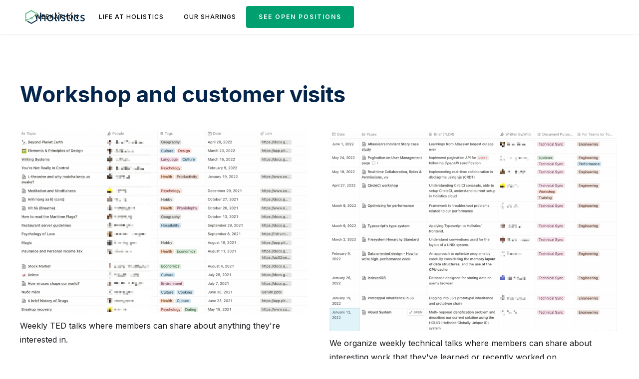

--- FILE ---
content_type: text/html
request_url: https://careers.holistics.io/workshop-and-customer-visits
body_size: 2555
content:
<!DOCTYPE html><!-- Last Published: Wed Sep 17 2025 03:57:04 GMT+0000 (Coordinated Universal Time) --><html data-wf-domain="careers.holistics.io" data-wf-page="60d2fb4eaefc6298bdeff1e0" data-wf-site="60d2fb4eaefc620384eff1d0"><head><meta charset="utf-8"/><title>Workshop and customer visits</title><meta content="Workshop and customer visits" property="og:title"/><meta content="https://cdn.holistics.io/landing/holistics3/holistics-og-image.png" property="og:image"/><meta content="Workshop and customer visits" property="twitter:title"/><meta content="https://cdn.holistics.io/landing/holistics3/holistics-og-image.png" property="twitter:image"/><meta content="width=device-width, initial-scale=1" name="viewport"/><link href="https://cdn.prod.website-files.com/60d2fb4eaefc620384eff1d0/css/holistics-careers.webflow.shared.d407416c4.min.css" rel="stylesheet" type="text/css"/><link href="https://fonts.googleapis.com" rel="preconnect"/><link href="https://fonts.gstatic.com" rel="preconnect" crossorigin="anonymous"/><script src="https://ajax.googleapis.com/ajax/libs/webfont/1.6.26/webfont.js" type="text/javascript"></script><script type="text/javascript">WebFont.load({  google: {    families: ["Montserrat:100,100italic,200,200italic,300,300italic,400,400italic,500,500italic,600,600italic,700,700italic,800,800italic,900,900italic","Inter:100,200,300,regular,500,600,700"]  }});</script><script type="text/javascript">!function(o,c){var n=c.documentElement,t=" w-mod-";n.className+=t+"js",("ontouchstart"in o||o.DocumentTouch&&c instanceof DocumentTouch)&&(n.className+=t+"touch")}(window,document);</script><link href="https://cdn.prod.website-files.com/60d2fb4eaefc620384eff1d0/60e7bcc8766975411c3f96f7_holistics-logo-sm.svg" rel="shortcut icon" type="image/x-icon"/><link href="https://cdn.prod.website-files.com/60d2fb4eaefc620384eff1d0/60e7bccde9dd51940753ba75_holistics-logo-lg.svg" rel="apple-touch-icon"/><script async="" src="https://www.googletagmanager.com/gtag/js?id=G-EJB1FEY5JE"></script><script type="text/javascript">window.dataLayer = window.dataLayer || [];function gtag(){dataLayer.push(arguments);}gtag('js', new Date());gtag('config', 'G-EJB1FEY5JE', {'anonymize_ip': false});</script></head><body><div data-collapse="tiny" data-animation="default" data-duration="400" data-easing="ease" data-easing2="ease" role="banner" class="navigation w-nav"><div class="navigation-wrap"><a href="/" class="logo-link w-nav-brand"><img src="https://cdn.prod.website-files.com/60d2fb4eaefc620384eff1d0/60d2fcea2b92d1b7ddac1dee_holistics-logo.svg" width="120" alt="" class="logo-image"/></a><div class="menu"><nav role="navigation" class="navigation-items w-nav-menu"><a href="/weekathon" class="navigation-item w-nav-link">Weekathon</a><a href="/life-at-holistics" class="navigation-item w-nav-link">Life at holistics</a><a href="/sharings" class="navigation-item w-nav-link">Our sharings</a><a href="/job-openings" class="button cc-contact-us w-inline-block"><div>See Open positions</div></a><a href="/job-openings" class="button cc-contact-us mobile w-inline-block"><div>See Open positions</div></a></nav></div><div class="menu-button w-nav-button"><img src="https://cdn.prod.website-files.com/60d2fb4eaefc620384eff1d0/60d2fb4eaefc62ea0deff1f5_menu-icon.png" width="22" alt="" class="menu-icon"/></div></div></div><div class="section cc-store-home-wrap"><div class="container"><h1 class="heading-2 page-title">Workshop and customer visits</h1><div class="home-content-wrap"><div class="w-dyn-list"><div role="list" class="collection-list-4 w-dyn-items"><div role="listitem" class="w-dyn-item"><img src="https://cdn.prod.website-files.com/60d2fb4eaefc625ad7eff1f1/629ecb9f558636d7e0e3025f_holistics-ted-talks.png" loading="lazy" alt="Weekly TED Talks" sizes="(max-width: 479px) 100vw, 45vw" srcset="https://cdn.prod.website-files.com/60d2fb4eaefc625ad7eff1f1/629ecb9f558636d7e0e3025f_holistics-ted-talks-p-500.png 500w, https://cdn.prod.website-files.com/60d2fb4eaefc625ad7eff1f1/629ecb9f558636d7e0e3025f_holistics-ted-talks-p-800.png 800w, https://cdn.prod.website-files.com/60d2fb4eaefc625ad7eff1f1/629ecb9f558636d7e0e3025f_holistics-ted-talks-p-1080.png 1080w, https://cdn.prod.website-files.com/60d2fb4eaefc625ad7eff1f1/629ecb9f558636d7e0e3025f_holistics-ted-talks-p-1600.png 1600w, https://cdn.prod.website-files.com/60d2fb4eaefc625ad7eff1f1/629ecb9f558636d7e0e3025f_holistics-ted-talks.png 1639w"/><div class="rich-text-block-3 w-richtext"><p>Weekly TED talks where members can share about anything they&#x27;re interested in.</p></div></div><div role="listitem" class="w-dyn-item"><img src="https://cdn.prod.website-files.com/60d2fb4eaefc625ad7eff1f1/629ecb18441bbba104fa842a_holistics-technical-talks.png" loading="lazy" alt="Weekly Technical Talks Topics" sizes="(max-width: 479px) 100vw, 45vw" srcset="https://cdn.prod.website-files.com/60d2fb4eaefc625ad7eff1f1/629ecb18441bbba104fa842a_holistics-technical-talks-p-500.png 500w, https://cdn.prod.website-files.com/60d2fb4eaefc625ad7eff1f1/629ecb18441bbba104fa842a_holistics-technical-talks-p-800.png 800w, https://cdn.prod.website-files.com/60d2fb4eaefc625ad7eff1f1/629ecb18441bbba104fa842a_holistics-technical-talks-p-1080.png 1080w, https://cdn.prod.website-files.com/60d2fb4eaefc625ad7eff1f1/629ecb18441bbba104fa842a_holistics-technical-talks-p-1600.png 1600w, https://cdn.prod.website-files.com/60d2fb4eaefc625ad7eff1f1/629ecb18441bbba104fa842a_holistics-technical-talks.png 1707w"/><div class="rich-text-block-3 w-richtext"><p>We organize weekly technical talks where members can share about interesting work that they&#x27;ve learned or recently worked on.</p></div></div><div role="listitem" class="w-dyn-item"><img src="https://cdn.prod.website-files.com/60d2fb4eaefc625ad7eff1f1/60e36a401d836c81b38a512e_day-of-pm.png" loading="lazy" alt="A Day in the Life of a Product Manager" sizes="(max-width: 479px) 100vw, 45vw" srcset="https://cdn.prod.website-files.com/60d2fb4eaefc625ad7eff1f1/60e36a401d836c81b38a512e_day-of-pm-p-500.png 500w, https://cdn.prod.website-files.com/60d2fb4eaefc625ad7eff1f1/60e36a401d836c81b38a512e_day-of-pm.png 640w"/><div class="rich-text-block-3 w-richtext"><p>Anthony Thong Do (our product manager) is sharing about &quot;A Day in the Life of a Product Manager&quot;. This is one topic in The PM Workshop Series were organized by TalentUp and Getlinks. <a href="https://www.facebook.com/events/373859133335843/?acontext=%7B%22event_action_history%22%3A[%7B%22mechanism%22%3A%22search_results%22%2C%22surface%22%3A%22search%22%7D]%7D" target="_blank">(Learn more)</a></p></div></div><div role="listitem" class="w-dyn-item"><img src="https://cdn.prod.website-files.com/60d2fb4eaefc625ad7eff1f1/60e36a6ee56ceba3d456d2b6_b2b-marketing.png" loading="lazy" alt="B2B marketing in Silicon Valley" sizes="(max-width: 479px) 100vw, 45vw" srcset="https://cdn.prod.website-files.com/60d2fb4eaefc625ad7eff1f1/60e36a6ee56ceba3d456d2b6_b2b-marketing-p-500.png 500w, https://cdn.prod.website-files.com/60d2fb4eaefc625ad7eff1f1/60e36a6ee56ceba3d456d2b6_b2b-marketing-p-800.png 800w, https://cdn.prod.website-files.com/60d2fb4eaefc625ad7eff1f1/60e36a6ee56ceba3d456d2b6_b2b-marketing-p-1080.png 1080w, https://cdn.prod.website-files.com/60d2fb4eaefc625ad7eff1f1/60e36a6ee56ceba3d456d2b6_b2b-marketing-p-1600.png 1600w, https://cdn.prod.website-files.com/60d2fb4eaefc625ad7eff1f1/60e36a6ee56ceba3d456d2b6_b2b-marketing.png 1920w"/><div class="rich-text-block-3 w-richtext"><p>CTO Huy Nguyen was sharing the workshop &quot;B2B marketing in Silicon Valley - How to build a repeatable and scalable marketing engine&quot;. This is one topic in the series of Holistics Build Talk with 6 different topics. <a href="https://www.facebook.com/events/634462357309406/?ref=newsfeed" target="_blank">(Learn more)</a></p></div></div><div role="listitem" class="w-dyn-item"><img src="https://cdn.prod.website-files.com/60d2fb4eaefc625ad7eff1f1/60e36aae3df4c49d7f5b4239_grow-dbdiagram.png" loading="lazy" alt="Build and grow dbdiagram" sizes="(max-width: 479px) 100vw, 45vw" srcset="https://cdn.prod.website-files.com/60d2fb4eaefc625ad7eff1f1/60e36aae3df4c49d7f5b4239_grow-dbdiagram-p-500.png 500w, https://cdn.prod.website-files.com/60d2fb4eaefc625ad7eff1f1/60e36aae3df4c49d7f5b4239_grow-dbdiagram.png 640w"/><div class="rich-text-block-3 w-richtext"><p>Huy Nguyen, our CTO, sharing about &quot;How did we build and grow dbdiagram.io&quot; in Singapore</p></div></div><div role="listitem" class="w-dyn-item"><img src="https://cdn.prod.website-files.com/60d2fb4eaefc625ad7eff1f1/60e36aeb87aa007b45deb41b_data-driven-culture.png" loading="lazy" alt="Building A Data-driven Organization" sizes="(max-width: 479px) 100vw, 45vw" srcset="https://cdn.prod.website-files.com/60d2fb4eaefc625ad7eff1f1/60e36aeb87aa007b45deb41b_data-driven-culture-p-500.png 500w, https://cdn.prod.website-files.com/60d2fb4eaefc625ad7eff1f1/60e36aeb87aa007b45deb41b_data-driven-culture-p-800.png 800w, https://cdn.prod.website-files.com/60d2fb4eaefc625ad7eff1f1/60e36aeb87aa007b45deb41b_data-driven-culture-p-1080.png 1080w, https://cdn.prod.website-files.com/60d2fb4eaefc625ad7eff1f1/60e36aeb87aa007b45deb41b_data-driven-culture-p-1600.png 1600w, https://cdn.prod.website-files.com/60d2fb4eaefc625ad7eff1f1/60e36aeb87aa007b45deb41b_data-driven-culture.png 1920w"/><div class="rich-text-block-3 w-richtext"><p>Huy Nguyen, and Truong Bomi on &quot;Building A Data-driven Organization&quot;</p></div></div></div></div><div class="h-section"></div></div></div></div><script src="https://d3e54v103j8qbb.cloudfront.net/js/jquery-3.5.1.min.dc5e7f18c8.js?site=60d2fb4eaefc620384eff1d0" type="text/javascript" integrity="sha256-9/aliU8dGd2tb6OSsuzixeV4y/faTqgFtohetphbbj0=" crossorigin="anonymous"></script><script src="https://cdn.prod.website-files.com/60d2fb4eaefc620384eff1d0/js/webflow.schunk.d97efad01808426c.js" type="text/javascript"></script><script src="https://cdn.prod.website-files.com/60d2fb4eaefc620384eff1d0/js/webflow.a9ba356d.d790faab5eca85f2.js" type="text/javascript"></script></body></html>

--- FILE ---
content_type: text/css
request_url: https://cdn.prod.website-files.com/60d2fb4eaefc620384eff1d0/css/holistics-careers.webflow.shared.d407416c4.min.css
body_size: 13035
content:
html{-webkit-text-size-adjust:100%;-ms-text-size-adjust:100%;font-family:sans-serif}body{margin:0}article,aside,details,figcaption,figure,footer,header,hgroup,main,menu,nav,section,summary{display:block}audio,canvas,progress,video{vertical-align:baseline;display:inline-block}audio:not([controls]){height:0;display:none}[hidden],template{display:none}a{background-color:#0000}a:active,a:hover{outline:0}abbr[title]{border-bottom:1px dotted}b,strong{font-weight:700}dfn{font-style:italic}h1{margin:.67em 0;font-size:2em}mark{color:#000;background:#ff0}small{font-size:80%}sub,sup{vertical-align:baseline;font-size:75%;line-height:0;position:relative}sup{top:-.5em}sub{bottom:-.25em}img{border:0}svg:not(:root){overflow:hidden}hr{box-sizing:content-box;height:0}pre{overflow:auto}code,kbd,pre,samp{font-family:monospace;font-size:1em}button,input,optgroup,select,textarea{color:inherit;font:inherit;margin:0}button{overflow:visible}button,select{text-transform:none}button,html input[type=button],input[type=reset]{-webkit-appearance:button;cursor:pointer}button[disabled],html input[disabled]{cursor:default}button::-moz-focus-inner,input::-moz-focus-inner{border:0;padding:0}input{line-height:normal}input[type=checkbox],input[type=radio]{box-sizing:border-box;padding:0}input[type=number]::-webkit-inner-spin-button,input[type=number]::-webkit-outer-spin-button{height:auto}input[type=search]{-webkit-appearance:none}input[type=search]::-webkit-search-cancel-button,input[type=search]::-webkit-search-decoration{-webkit-appearance:none}legend{border:0;padding:0}textarea{overflow:auto}optgroup{font-weight:700}table{border-collapse:collapse;border-spacing:0}td,th{padding:0}@font-face{font-family:webflow-icons;src:url([data-uri])format("truetype");font-weight:400;font-style:normal}[class^=w-icon-],[class*=\ w-icon-]{speak:none;font-variant:normal;text-transform:none;-webkit-font-smoothing:antialiased;-moz-osx-font-smoothing:grayscale;font-style:normal;font-weight:400;line-height:1;font-family:webflow-icons!important}.w-icon-slider-right:before{content:""}.w-icon-slider-left:before{content:""}.w-icon-nav-menu:before{content:""}.w-icon-arrow-down:before,.w-icon-dropdown-toggle:before{content:""}.w-icon-file-upload-remove:before{content:""}.w-icon-file-upload-icon:before{content:""}*{box-sizing:border-box}html{height:100%}body{color:#333;background-color:#fff;min-height:100%;margin:0;font-family:Arial,sans-serif;font-size:14px;line-height:20px}img{vertical-align:middle;max-width:100%;display:inline-block}html.w-mod-touch *{background-attachment:scroll!important}.w-block{display:block}.w-inline-block{max-width:100%;display:inline-block}.w-clearfix:before,.w-clearfix:after{content:" ";grid-area:1/1/2/2;display:table}.w-clearfix:after{clear:both}.w-hidden{display:none}.w-button{color:#fff;line-height:inherit;cursor:pointer;background-color:#3898ec;border:0;border-radius:0;padding:9px 15px;text-decoration:none;display:inline-block}input.w-button{-webkit-appearance:button}html[data-w-dynpage] [data-w-cloak]{color:#0000!important}.w-code-block{margin:unset}pre.w-code-block code{all:inherit}.w-optimization{display:contents}.w-webflow-badge,.w-webflow-badge>img{box-sizing:unset;width:unset;height:unset;max-height:unset;max-width:unset;min-height:unset;min-width:unset;margin:unset;padding:unset;float:unset;clear:unset;border:unset;border-radius:unset;background:unset;background-image:unset;background-position:unset;background-size:unset;background-repeat:unset;background-origin:unset;background-clip:unset;background-attachment:unset;background-color:unset;box-shadow:unset;transform:unset;direction:unset;font-family:unset;font-weight:unset;color:unset;font-size:unset;line-height:unset;font-style:unset;font-variant:unset;text-align:unset;letter-spacing:unset;-webkit-text-decoration:unset;text-decoration:unset;text-indent:unset;text-transform:unset;list-style-type:unset;text-shadow:unset;vertical-align:unset;cursor:unset;white-space:unset;word-break:unset;word-spacing:unset;word-wrap:unset;transition:unset}.w-webflow-badge{white-space:nowrap;cursor:pointer;box-shadow:0 0 0 1px #0000001a,0 1px 3px #0000001a;visibility:visible!important;opacity:1!important;z-index:2147483647!important;color:#aaadb0!important;overflow:unset!important;background-color:#fff!important;border-radius:3px!important;width:auto!important;height:auto!important;margin:0!important;padding:6px!important;font-size:12px!important;line-height:14px!important;text-decoration:none!important;display:inline-block!important;position:fixed!important;inset:auto 12px 12px auto!important;transform:none!important}.w-webflow-badge>img{position:unset;visibility:unset!important;opacity:1!important;vertical-align:middle!important;display:inline-block!important}h1,h2,h3,h4,h5,h6{margin-bottom:10px;font-weight:700}h1{margin-top:20px;font-size:38px;line-height:44px}h2{margin-top:20px;font-size:32px;line-height:36px}h3{margin-top:20px;font-size:24px;line-height:30px}h4{margin-top:10px;font-size:18px;line-height:24px}h5{margin-top:10px;font-size:14px;line-height:20px}h6{margin-top:10px;font-size:12px;line-height:18px}p{margin-top:0;margin-bottom:10px}blockquote{border-left:5px solid #e2e2e2;margin:0 0 10px;padding:10px 20px;font-size:18px;line-height:22px}figure{margin:0 0 10px}figcaption{text-align:center;margin-top:5px}ul,ol{margin-top:0;margin-bottom:10px;padding-left:40px}.w-list-unstyled{padding-left:0;list-style:none}.w-embed:before,.w-embed:after{content:" ";grid-area:1/1/2/2;display:table}.w-embed:after{clear:both}.w-video{width:100%;padding:0;position:relative}.w-video iframe,.w-video object,.w-video embed{border:none;width:100%;height:100%;position:absolute;top:0;left:0}fieldset{border:0;margin:0;padding:0}button,[type=button],[type=reset]{cursor:pointer;-webkit-appearance:button;border:0}.w-form{margin:0 0 15px}.w-form-done{text-align:center;background-color:#ddd;padding:20px;display:none}.w-form-fail{background-color:#ffdede;margin-top:10px;padding:10px;display:none}label{margin-bottom:5px;font-weight:700;display:block}.w-input,.w-select{color:#333;vertical-align:middle;background-color:#fff;border:1px solid #ccc;width:100%;height:38px;margin-bottom:10px;padding:8px 12px;font-size:14px;line-height:1.42857;display:block}.w-input::placeholder,.w-select::placeholder{color:#999}.w-input:focus,.w-select:focus{border-color:#3898ec;outline:0}.w-input[disabled],.w-select[disabled],.w-input[readonly],.w-select[readonly],fieldset[disabled] .w-input,fieldset[disabled] .w-select{cursor:not-allowed}.w-input[disabled]:not(.w-input-disabled),.w-select[disabled]:not(.w-input-disabled),.w-input[readonly],.w-select[readonly],fieldset[disabled]:not(.w-input-disabled) .w-input,fieldset[disabled]:not(.w-input-disabled) .w-select{background-color:#eee}textarea.w-input,textarea.w-select{height:auto}.w-select{background-color:#f3f3f3}.w-select[multiple]{height:auto}.w-form-label{cursor:pointer;margin-bottom:0;font-weight:400;display:inline-block}.w-radio{margin-bottom:5px;padding-left:20px;display:block}.w-radio:before,.w-radio:after{content:" ";grid-area:1/1/2/2;display:table}.w-radio:after{clear:both}.w-radio-input{float:left;margin:3px 0 0 -20px;line-height:normal}.w-file-upload{margin-bottom:10px;display:block}.w-file-upload-input{opacity:0;z-index:-100;width:.1px;height:.1px;position:absolute;overflow:hidden}.w-file-upload-default,.w-file-upload-uploading,.w-file-upload-success{color:#333;display:inline-block}.w-file-upload-error{margin-top:10px;display:block}.w-file-upload-default.w-hidden,.w-file-upload-uploading.w-hidden,.w-file-upload-error.w-hidden,.w-file-upload-success.w-hidden{display:none}.w-file-upload-uploading-btn{cursor:pointer;background-color:#fafafa;border:1px solid #ccc;margin:0;padding:8px 12px;font-size:14px;font-weight:400;display:flex}.w-file-upload-file{background-color:#fafafa;border:1px solid #ccc;flex-grow:1;justify-content:space-between;margin:0;padding:8px 9px 8px 11px;display:flex}.w-file-upload-file-name{font-size:14px;font-weight:400;display:block}.w-file-remove-link{cursor:pointer;width:auto;height:auto;margin-top:3px;margin-left:10px;padding:3px;display:block}.w-icon-file-upload-remove{margin:auto;font-size:10px}.w-file-upload-error-msg{color:#ea384c;padding:2px 0;display:inline-block}.w-file-upload-info{padding:0 12px;line-height:38px;display:inline-block}.w-file-upload-label{cursor:pointer;background-color:#fafafa;border:1px solid #ccc;margin:0;padding:8px 12px;font-size:14px;font-weight:400;display:inline-block}.w-icon-file-upload-icon,.w-icon-file-upload-uploading{width:20px;margin-right:8px;display:inline-block}.w-icon-file-upload-uploading{height:20px}.w-container{max-width:940px;margin-left:auto;margin-right:auto}.w-container:before,.w-container:after{content:" ";grid-area:1/1/2/2;display:table}.w-container:after{clear:both}.w-container .w-row{margin-left:-10px;margin-right:-10px}.w-row:before,.w-row:after{content:" ";grid-area:1/1/2/2;display:table}.w-row:after{clear:both}.w-row .w-row{margin-left:0;margin-right:0}.w-col{float:left;width:100%;min-height:1px;padding-left:10px;padding-right:10px;position:relative}.w-col .w-col{padding-left:0;padding-right:0}.w-col-1{width:8.33333%}.w-col-2{width:16.6667%}.w-col-3{width:25%}.w-col-4{width:33.3333%}.w-col-5{width:41.6667%}.w-col-6{width:50%}.w-col-7{width:58.3333%}.w-col-8{width:66.6667%}.w-col-9{width:75%}.w-col-10{width:83.3333%}.w-col-11{width:91.6667%}.w-col-12{width:100%}.w-hidden-main{display:none!important}@media screen and (max-width:991px){.w-container{max-width:728px}.w-hidden-main{display:inherit!important}.w-hidden-medium{display:none!important}.w-col-medium-1{width:8.33333%}.w-col-medium-2{width:16.6667%}.w-col-medium-3{width:25%}.w-col-medium-4{width:33.3333%}.w-col-medium-5{width:41.6667%}.w-col-medium-6{width:50%}.w-col-medium-7{width:58.3333%}.w-col-medium-8{width:66.6667%}.w-col-medium-9{width:75%}.w-col-medium-10{width:83.3333%}.w-col-medium-11{width:91.6667%}.w-col-medium-12{width:100%}.w-col-stack{width:100%;left:auto;right:auto}}@media screen and (max-width:767px){.w-hidden-main,.w-hidden-medium{display:inherit!important}.w-hidden-small{display:none!important}.w-row,.w-container .w-row{margin-left:0;margin-right:0}.w-col{width:100%;left:auto;right:auto}.w-col-small-1{width:8.33333%}.w-col-small-2{width:16.6667%}.w-col-small-3{width:25%}.w-col-small-4{width:33.3333%}.w-col-small-5{width:41.6667%}.w-col-small-6{width:50%}.w-col-small-7{width:58.3333%}.w-col-small-8{width:66.6667%}.w-col-small-9{width:75%}.w-col-small-10{width:83.3333%}.w-col-small-11{width:91.6667%}.w-col-small-12{width:100%}}@media screen and (max-width:479px){.w-container{max-width:none}.w-hidden-main,.w-hidden-medium,.w-hidden-small{display:inherit!important}.w-hidden-tiny{display:none!important}.w-col{width:100%}.w-col-tiny-1{width:8.33333%}.w-col-tiny-2{width:16.6667%}.w-col-tiny-3{width:25%}.w-col-tiny-4{width:33.3333%}.w-col-tiny-5{width:41.6667%}.w-col-tiny-6{width:50%}.w-col-tiny-7{width:58.3333%}.w-col-tiny-8{width:66.6667%}.w-col-tiny-9{width:75%}.w-col-tiny-10{width:83.3333%}.w-col-tiny-11{width:91.6667%}.w-col-tiny-12{width:100%}}.w-widget{position:relative}.w-widget-map{width:100%;height:400px}.w-widget-map label{width:auto;display:inline}.w-widget-map img{max-width:inherit}.w-widget-map .gm-style-iw{text-align:center}.w-widget-map .gm-style-iw>button{display:none!important}.w-widget-twitter{overflow:hidden}.w-widget-twitter-count-shim{vertical-align:top;text-align:center;background:#fff;border:1px solid #758696;border-radius:3px;width:28px;height:20px;display:inline-block;position:relative}.w-widget-twitter-count-shim *{pointer-events:none;-webkit-user-select:none;user-select:none}.w-widget-twitter-count-shim .w-widget-twitter-count-inner{text-align:center;color:#999;font-family:serif;font-size:15px;line-height:12px;position:relative}.w-widget-twitter-count-shim .w-widget-twitter-count-clear{display:block;position:relative}.w-widget-twitter-count-shim.w--large{width:36px;height:28px}.w-widget-twitter-count-shim.w--large .w-widget-twitter-count-inner{font-size:18px;line-height:18px}.w-widget-twitter-count-shim:not(.w--vertical){margin-left:5px;margin-right:8px}.w-widget-twitter-count-shim:not(.w--vertical).w--large{margin-left:6px}.w-widget-twitter-count-shim:not(.w--vertical):before,.w-widget-twitter-count-shim:not(.w--vertical):after{content:" ";pointer-events:none;border:solid #0000;width:0;height:0;position:absolute;top:50%;left:0}.w-widget-twitter-count-shim:not(.w--vertical):before{border-width:4px;border-color:#75869600 #5d6c7b #75869600 #75869600;margin-top:-4px;margin-left:-9px}.w-widget-twitter-count-shim:not(.w--vertical).w--large:before{border-width:5px;margin-top:-5px;margin-left:-10px}.w-widget-twitter-count-shim:not(.w--vertical):after{border-width:4px;border-color:#fff0 #fff #fff0 #fff0;margin-top:-4px;margin-left:-8px}.w-widget-twitter-count-shim:not(.w--vertical).w--large:after{border-width:5px;margin-top:-5px;margin-left:-9px}.w-widget-twitter-count-shim.w--vertical{width:61px;height:33px;margin-bottom:8px}.w-widget-twitter-count-shim.w--vertical:before,.w-widget-twitter-count-shim.w--vertical:after{content:" ";pointer-events:none;border:solid #0000;width:0;height:0;position:absolute;top:100%;left:50%}.w-widget-twitter-count-shim.w--vertical:before{border-width:5px;border-color:#5d6c7b #75869600 #75869600;margin-left:-5px}.w-widget-twitter-count-shim.w--vertical:after{border-width:4px;border-color:#fff #fff0 #fff0;margin-left:-4px}.w-widget-twitter-count-shim.w--vertical .w-widget-twitter-count-inner{font-size:18px;line-height:22px}.w-widget-twitter-count-shim.w--vertical.w--large{width:76px}.w-background-video{color:#fff;height:500px;position:relative;overflow:hidden}.w-background-video>video{object-fit:cover;z-index:-100;background-position:50%;background-size:cover;width:100%;height:100%;margin:auto;position:absolute;inset:-100%}.w-background-video>video::-webkit-media-controls-start-playback-button{-webkit-appearance:none;display:none!important}.w-background-video--control{background-color:#0000;padding:0;position:absolute;bottom:1em;right:1em}.w-background-video--control>[hidden]{display:none!important}.w-slider{text-align:center;clear:both;-webkit-tap-highlight-color:#0000;tap-highlight-color:#0000;background:#ddd;height:300px;position:relative}.w-slider-mask{z-index:1;white-space:nowrap;height:100%;display:block;position:relative;left:0;right:0;overflow:hidden}.w-slide{vertical-align:top;white-space:normal;text-align:left;width:100%;height:100%;display:inline-block;position:relative}.w-slider-nav{z-index:2;text-align:center;-webkit-tap-highlight-color:#0000;tap-highlight-color:#0000;height:40px;margin:auto;padding-top:10px;position:absolute;inset:auto 0 0}.w-slider-nav.w-round>div{border-radius:100%}.w-slider-nav.w-num>div{font-size:inherit;line-height:inherit;width:auto;height:auto;padding:.2em .5em}.w-slider-nav.w-shadow>div{box-shadow:0 0 3px #3336}.w-slider-nav-invert{color:#fff}.w-slider-nav-invert>div{background-color:#2226}.w-slider-nav-invert>div.w-active{background-color:#222}.w-slider-dot{cursor:pointer;background-color:#fff6;width:1em;height:1em;margin:0 3px .5em;transition:background-color .1s,color .1s;display:inline-block;position:relative}.w-slider-dot.w-active{background-color:#fff}.w-slider-dot:focus{outline:none;box-shadow:0 0 0 2px #fff}.w-slider-dot:focus.w-active{box-shadow:none}.w-slider-arrow-left,.w-slider-arrow-right{cursor:pointer;color:#fff;-webkit-tap-highlight-color:#0000;tap-highlight-color:#0000;-webkit-user-select:none;user-select:none;width:80px;margin:auto;font-size:40px;position:absolute;inset:0;overflow:hidden}.w-slider-arrow-left [class^=w-icon-],.w-slider-arrow-right [class^=w-icon-],.w-slider-arrow-left [class*=\ w-icon-],.w-slider-arrow-right [class*=\ w-icon-]{position:absolute}.w-slider-arrow-left:focus,.w-slider-arrow-right:focus{outline:0}.w-slider-arrow-left{z-index:3;right:auto}.w-slider-arrow-right{z-index:4;left:auto}.w-icon-slider-left,.w-icon-slider-right{width:1em;height:1em;margin:auto;inset:0}.w-slider-aria-label{clip:rect(0 0 0 0);border:0;width:1px;height:1px;margin:-1px;padding:0;position:absolute;overflow:hidden}.w-slider-force-show{display:block!important}.w-dropdown{text-align:left;z-index:900;margin-left:auto;margin-right:auto;display:inline-block;position:relative}.w-dropdown-btn,.w-dropdown-toggle,.w-dropdown-link{vertical-align:top;color:#222;text-align:left;white-space:nowrap;margin-left:auto;margin-right:auto;padding:20px;text-decoration:none;position:relative}.w-dropdown-toggle{-webkit-user-select:none;user-select:none;cursor:pointer;padding-right:40px;display:inline-block}.w-dropdown-toggle:focus{outline:0}.w-icon-dropdown-toggle{width:1em;height:1em;margin:auto 20px auto auto;position:absolute;top:0;bottom:0;right:0}.w-dropdown-list{background:#ddd;min-width:100%;display:none;position:absolute}.w-dropdown-list.w--open{display:block}.w-dropdown-link{color:#222;padding:10px 20px;display:block}.w-dropdown-link.w--current{color:#0082f3}.w-dropdown-link:focus{outline:0}@media screen and (max-width:767px){.w-nav-brand{padding-left:10px}}.w-lightbox-backdrop{cursor:auto;letter-spacing:normal;text-indent:0;text-shadow:none;text-transform:none;visibility:visible;white-space:normal;word-break:normal;word-spacing:normal;word-wrap:normal;color:#fff;text-align:center;z-index:2000;opacity:0;-webkit-user-select:none;-moz-user-select:none;-webkit-tap-highlight-color:transparent;background:#000000e6;outline:0;font-family:Helvetica Neue,Helvetica,Ubuntu,Segoe UI,Verdana,sans-serif;font-size:17px;font-style:normal;font-weight:300;line-height:1.2;list-style:disc;position:fixed;inset:0;-webkit-transform:translate(0)}.w-lightbox-backdrop,.w-lightbox-container{-webkit-overflow-scrolling:touch;height:100%;overflow:auto}.w-lightbox-content{height:100vh;position:relative;overflow:hidden}.w-lightbox-view{opacity:0;width:100vw;height:100vh;position:absolute}.w-lightbox-view:before{content:"";height:100vh}.w-lightbox-group,.w-lightbox-group .w-lightbox-view,.w-lightbox-group .w-lightbox-view:before{height:86vh}.w-lightbox-frame,.w-lightbox-view:before{vertical-align:middle;display:inline-block}.w-lightbox-figure{margin:0;position:relative}.w-lightbox-group .w-lightbox-figure{cursor:pointer}.w-lightbox-img{width:auto;max-width:none;height:auto}.w-lightbox-image{float:none;max-width:100vw;max-height:100vh;display:block}.w-lightbox-group .w-lightbox-image{max-height:86vh}.w-lightbox-caption{text-align:left;text-overflow:ellipsis;white-space:nowrap;background:#0006;padding:.5em 1em;position:absolute;bottom:0;left:0;right:0;overflow:hidden}.w-lightbox-embed{width:100%;height:100%;position:absolute;inset:0}.w-lightbox-control{cursor:pointer;background-position:50%;background-repeat:no-repeat;background-size:24px;width:4em;transition:all .3s;position:absolute;top:0}.w-lightbox-left{background-image:url([data-uri]);display:none;bottom:0;left:0}.w-lightbox-right{background-image:url([data-uri]);display:none;bottom:0;right:0}.w-lightbox-close{background-image:url([data-uri]);background-size:18px;height:2.6em;right:0}.w-lightbox-strip{white-space:nowrap;padding:0 1vh;line-height:0;position:absolute;bottom:0;left:0;right:0;overflow:auto hidden}.w-lightbox-item{box-sizing:content-box;cursor:pointer;width:10vh;padding:2vh 1vh;display:inline-block;-webkit-transform:translate(0,0)}.w-lightbox-active{opacity:.3}.w-lightbox-thumbnail{background:#222;height:10vh;position:relative;overflow:hidden}.w-lightbox-thumbnail-image{position:absolute;top:0;left:0}.w-lightbox-thumbnail .w-lightbox-tall{width:100%;top:50%;transform:translateY(-50%)}.w-lightbox-thumbnail .w-lightbox-wide{height:100%;left:50%;transform:translate(-50%)}.w-lightbox-spinner{box-sizing:border-box;border:5px solid #0006;border-radius:50%;width:40px;height:40px;margin-top:-20px;margin-left:-20px;animation:.8s linear infinite spin;position:absolute;top:50%;left:50%}.w-lightbox-spinner:after{content:"";border:3px solid #0000;border-bottom-color:#fff;border-radius:50%;position:absolute;inset:-4px}.w-lightbox-hide{display:none}.w-lightbox-noscroll{overflow:hidden}@media (min-width:768px){.w-lightbox-content{height:96vh;margin-top:2vh}.w-lightbox-view,.w-lightbox-view:before{height:96vh}.w-lightbox-group,.w-lightbox-group .w-lightbox-view,.w-lightbox-group .w-lightbox-view:before{height:84vh}.w-lightbox-image{max-width:96vw;max-height:96vh}.w-lightbox-group .w-lightbox-image{max-width:82.3vw;max-height:84vh}.w-lightbox-left,.w-lightbox-right{opacity:.5;display:block}.w-lightbox-close{opacity:.8}.w-lightbox-control:hover{opacity:1}}.w-lightbox-inactive,.w-lightbox-inactive:hover{opacity:0}.w-richtext:before,.w-richtext:after{content:" ";grid-area:1/1/2/2;display:table}.w-richtext:after{clear:both}.w-richtext[contenteditable=true]:before,.w-richtext[contenteditable=true]:after{white-space:initial}.w-richtext ol,.w-richtext ul{overflow:hidden}.w-richtext .w-richtext-figure-selected.w-richtext-figure-type-video div:after,.w-richtext .w-richtext-figure-selected[data-rt-type=video] div:after,.w-richtext .w-richtext-figure-selected.w-richtext-figure-type-image div,.w-richtext .w-richtext-figure-selected[data-rt-type=image] div{outline:2px solid #2895f7}.w-richtext figure.w-richtext-figure-type-video>div:after,.w-richtext figure[data-rt-type=video]>div:after{content:"";display:none;position:absolute;inset:0}.w-richtext figure{max-width:60%;position:relative}.w-richtext figure>div:before{cursor:default!important}.w-richtext figure img{width:100%}.w-richtext figure figcaption.w-richtext-figcaption-placeholder{opacity:.6}.w-richtext figure div{color:#0000;font-size:0}.w-richtext figure.w-richtext-figure-type-image,.w-richtext figure[data-rt-type=image]{display:table}.w-richtext figure.w-richtext-figure-type-image>div,.w-richtext figure[data-rt-type=image]>div{display:inline-block}.w-richtext figure.w-richtext-figure-type-image>figcaption,.w-richtext figure[data-rt-type=image]>figcaption{caption-side:bottom;display:table-caption}.w-richtext figure.w-richtext-figure-type-video,.w-richtext figure[data-rt-type=video]{width:60%;height:0}.w-richtext figure.w-richtext-figure-type-video iframe,.w-richtext figure[data-rt-type=video] iframe{width:100%;height:100%;position:absolute;top:0;left:0}.w-richtext figure.w-richtext-figure-type-video>div,.w-richtext figure[data-rt-type=video]>div{width:100%}.w-richtext figure.w-richtext-align-center{clear:both;margin-left:auto;margin-right:auto}.w-richtext figure.w-richtext-align-center.w-richtext-figure-type-image>div,.w-richtext figure.w-richtext-align-center[data-rt-type=image]>div{max-width:100%}.w-richtext figure.w-richtext-align-normal{clear:both}.w-richtext figure.w-richtext-align-fullwidth{text-align:center;clear:both;width:100%;max-width:100%;margin-left:auto;margin-right:auto;display:block}.w-richtext figure.w-richtext-align-fullwidth>div{padding-bottom:inherit;display:inline-block}.w-richtext figure.w-richtext-align-fullwidth>figcaption{display:block}.w-richtext figure.w-richtext-align-floatleft{float:left;clear:none;margin-right:15px}.w-richtext figure.w-richtext-align-floatright{float:right;clear:none;margin-left:15px}.w-nav{z-index:1000;background:#ddd;position:relative}.w-nav:before,.w-nav:after{content:" ";grid-area:1/1/2/2;display:table}.w-nav:after{clear:both}.w-nav-brand{float:left;color:#333;text-decoration:none;position:relative}.w-nav-link{vertical-align:top;color:#222;text-align:left;margin-left:auto;margin-right:auto;padding:20px;text-decoration:none;display:inline-block;position:relative}.w-nav-link.w--current{color:#0082f3}.w-nav-menu{float:right;position:relative}[data-nav-menu-open]{text-align:center;background:#c8c8c8;min-width:200px;position:absolute;top:100%;left:0;right:0;overflow:visible;display:block!important}.w--nav-link-open{display:block;position:relative}.w-nav-overlay{width:100%;display:none;position:absolute;top:100%;left:0;right:0;overflow:hidden}.w-nav-overlay [data-nav-menu-open]{top:0}.w-nav[data-animation=over-left] .w-nav-overlay{width:auto}.w-nav[data-animation=over-left] .w-nav-overlay,.w-nav[data-animation=over-left] [data-nav-menu-open]{z-index:1;top:0;right:auto}.w-nav[data-animation=over-right] .w-nav-overlay{width:auto}.w-nav[data-animation=over-right] .w-nav-overlay,.w-nav[data-animation=over-right] [data-nav-menu-open]{z-index:1;top:0;left:auto}.w-nav-button{float:right;cursor:pointer;-webkit-tap-highlight-color:#0000;tap-highlight-color:#0000;-webkit-user-select:none;user-select:none;padding:18px;font-size:24px;display:none;position:relative}.w-nav-button:focus{outline:0}.w-nav-button.w--open{color:#fff;background-color:#c8c8c8}.w-nav[data-collapse=all] .w-nav-menu{display:none}.w-nav[data-collapse=all] .w-nav-button,.w--nav-dropdown-open,.w--nav-dropdown-toggle-open{display:block}.w--nav-dropdown-list-open{position:static}@media screen and (max-width:991px){.w-nav[data-collapse=medium] .w-nav-menu{display:none}.w-nav[data-collapse=medium] .w-nav-button{display:block}}@media screen and (max-width:767px){.w-nav[data-collapse=small] .w-nav-menu{display:none}.w-nav[data-collapse=small] .w-nav-button{display:block}.w-nav-brand{padding-left:10px}}@media screen and (max-width:479px){.w-nav[data-collapse=tiny] .w-nav-menu{display:none}.w-nav[data-collapse=tiny] .w-nav-button{display:block}}.w-tabs{position:relative}.w-tabs:before,.w-tabs:after{content:" ";grid-area:1/1/2/2;display:table}.w-tabs:after{clear:both}.w-tab-menu{position:relative}.w-tab-link{vertical-align:top;text-align:left;cursor:pointer;color:#222;background-color:#ddd;padding:9px 30px;text-decoration:none;display:inline-block;position:relative}.w-tab-link.w--current{background-color:#c8c8c8}.w-tab-link:focus{outline:0}.w-tab-content{display:block;position:relative;overflow:hidden}.w-tab-pane{display:none;position:relative}.w--tab-active{display:block}@media screen and (max-width:479px){.w-tab-link{display:block}}.w-ix-emptyfix:after{content:""}@keyframes spin{0%{transform:rotate(0)}to{transform:rotate(360deg)}}.w-dyn-empty{background-color:#ddd;padding:10px}.w-dyn-hide,.w-dyn-bind-empty,.w-condition-invisible{display:none!important}.wf-layout-layout{display:grid}:root{--green-default:#009f6f;--green-hover:#1f815a;--black:black;--title:#05264c;--white:white}.w-layout-hflex{flex-direction:row;align-items:flex-start;display:flex}.w-layout-grid{grid-row-gap:16px;grid-column-gap:16px;grid-template-rows:auto auto;grid-template-columns:1fr 1fr;grid-auto-columns:1fr;display:grid}.w-layout-blockcontainer{max-width:940px;margin-left:auto;margin-right:auto;display:block}.w-embed-youtubevideo{background-image:url(https://d3e54v103j8qbb.cloudfront.net/static/youtube-placeholder.2b05e7d68d.svg);background-position:50%;background-size:cover;width:100%;padding-bottom:0;padding-left:0;padding-right:0;position:relative}.w-embed-youtubevideo:empty{min-height:75px;padding-bottom:56.25%}@media screen and (max-width:991px){.w-layout-blockcontainer{max-width:728px}}@media screen and (max-width:767px){.w-layout-blockcontainer{max-width:none}}body{color:#1a1b1f;font-family:Montserrat,sans-serif;font-size:16px;font-weight:400;line-height:28px}h1{margin-top:20px;margin-bottom:40px;font-size:44px;font-weight:400;line-height:62px}h2{margin-top:10px;margin-bottom:10px;font-size:36px;font-weight:400;line-height:50px}h3{margin-top:10px;margin-bottom:10px;font-size:30px;font-weight:400;line-height:46px}h4{margin-top:10px;margin-bottom:10px;font-size:24px;font-weight:400;line-height:38px}h5{margin-top:10px;margin-bottom:10px;font-size:20px;font-weight:500;line-height:34px}h6{margin-top:10px;margin-bottom:10px;font-size:16px;font-weight:500;line-height:28px}p{margin-bottom:10px}a{color:#1a1b1f;text-decoration:underline;transition:opacity .2s;display:inline-block}a:hover{color:#32343a}a:active{color:#43464d}ul{margin-top:20px;margin-bottom:10px;padding-left:40px;list-style-type:disc}li{margin-bottom:10px}img{display:block}label{letter-spacing:1px;text-transform:uppercase;margin-bottom:10px;font-size:12px;font-weight:500;line-height:20px}blockquote{border-left:5px solid #e2e2e2;margin-top:25px;margin-bottom:25px;padding:15px 30px;font-size:20px;line-height:34px}figure{margin-top:25px;padding-bottom:20px}figcaption{opacity:.6;text-align:center;margin-top:5px;font-size:14px;line-height:26px}.section{margin-left:30px;margin-right:30px;font-family:Inter,sans-serif}.section.cc-cta{background-color:#f4f4f4;padding-left:80px;padding-right:80px}.section.cc-store-home-wrap{text-align:left;margin-top:30px;margin-bottom:30px}.container{width:100%;max-width:1200px;margin-left:auto;margin-right:auto;overflow:hidden}.container.small{max-width:700px}.paragraph-tiny{font-size:12px;line-height:20px}.paragraph-bigger{opacity:1;margin-bottom:10px;font-size:20px;font-weight:400;line-height:34px}.paragraph-bigger.cc-bigger-light{opacity:.6}.button{background-color:var(--green-default);color:#fff;letter-spacing:2px;text-transform:uppercase;border-radius:4px;margin-top:0;padding:12px 25px;font-family:Inter,sans-serif;font-size:12px;font-weight:600;line-height:20px;text-decoration:none;transition:background-color .4s,opacity .4s,color .4s}.button:hover{background-color:var(--green-hover);color:#fff}.button:active{background-color:#43464d}.button.cc-jumbo-button{padding:16px 35px;font-size:14px;line-height:26px}.button.cc-contact-us{z-index:5;border-radius:4px;font-family:Inter,sans-serif;position:relative}.button.cc-contact-us.mobile{display:none}.button.cc-white-button{color:#202020;background-color:#fff;padding:16px 35px;font-size:14px;line-height:26px}.button.cc-white-button:hover{background-color:#fffc}.button.cc-white-button:active{background-color:#ffffffe6}.button.cta-apply{margin:30px auto;display:inline-block;position:static}.button.cta-apply.m-0{margin-top:0;margin-bottom:0}.label{letter-spacing:1px;text-transform:uppercase;margin-bottom:10px;font-size:12px;font-weight:500;line-height:20px}.label.cc-blog-date{opacity:.6;margin-top:20px}.rich-text{width:70%;margin-bottom:100px;margin-left:auto;margin-right:auto}.rich-text p{opacity:.6;margin-top:15px;margin-bottom:25px}.heading-jumbo{text-transform:none;margin-top:10px;margin-bottom:10px;font-size:64px;line-height:80px}.heading-jumbo-small{text-transform:none;margin-top:10px;margin-bottom:15px;padding-left:0;font-size:36px;font-weight:400;line-height:50px;display:block}.logo-link{z-index:1}.logo-link:hover{opacity:.8}.logo-link:active{opacity:.7}.menu{z-index:0;grid-column-gap:0px;grid-row-gap:0px;justify-content:flex-end;align-items:center;display:flex;position:absolute;inset:0%}.navigation-wrap{flex:1;justify-content:flex-start;align-items:center;max-width:1200px;margin-left:auto;margin-right:auto;display:flex;position:relative}.navigation{z-index:2;background-color:#fff;border:1px #000;align-items:center;padding:20px 50px;display:flex;position:sticky;top:0;box-shadow:1px 1px 3px #6565651f}.navigation-item{opacity:1;color:var(--black);letter-spacing:1px;text-transform:uppercase;flex-direction:row;flex:0 auto;padding-top:9px;padding-bottom:9px;font-family:Inter,sans-serif;font-size:12px;font-weight:500;line-height:20px;display:block}.navigation-item:hover{opacity:.9;color:var(--green-hover);font-weight:500}.navigation-item:active{opacity:.8}.navigation-item.w--current{opacity:1;color:var(--green-hover);font-weight:600}.navigation-item.w--current:hover{opacity:.8;color:#32343a}.navigation-item.w--current:active{opacity:.7;color:#32343a}.logo-image{display:block}.navigation-items{grid-column-gap:4px;grid-row-gap:4px;flex:none;justify-content:center;align-items:center;display:flex}.footer-wrap{justify-content:center;align-items:center;padding-top:70px;padding-bottom:70px;display:flex}.webflow-link{opacity:.5;align-items:center;text-decoration:none;transition:opacity .4s;display:inline}.webflow-link:hover{opacity:1}.webflow-link:active{opacity:.8}.webflow-logo-tiny{margin-top:-2px;margin-right:8px}.cta-text{width:70%;margin-bottom:35px;margin-left:auto;margin-right:auto}.cta-wrap{text-align:center;justify-content:center;padding-top:110px;padding-bottom:120px;display:flex}.status-message{color:#fff;text-align:center;background-color:#202020;padding:9px 30px;font-size:14px;line-height:26px}.status-message.cc-error-message{background-color:#db4b68}.text-field{border:1px solid #e4e4e4;border-radius:0;margin-bottom:18px;padding:21px 20px;font-size:14px;line-height:26px;transition:border-color .4s}.text-field:hover{border-color:#e3e6eb}.text-field:active,.text-field:focus{border-color:#43464d}.text-field::placeholder{color:#32343a66}.blog-detail-header-wrap{width:70%;margin:60px auto}.detail-header-image{background-image:url(https://d3e54v103j8qbb.cloudfront.net/img/background-image.svg);background-position:0 0;background-size:cover;width:100%;height:620px;margin-bottom:60px;display:block}.detail-header-image.w--current{margin-bottom:60px}.protected-form{flex-direction:column;display:flex}.protected-wrap{justify-content:center;padding-top:90px;padding-bottom:100px;display:flex}.protected-heading{margin-bottom:30px}.utility-page-wrap{color:#fff;text-align:center;justify-content:center;align-items:center;width:100vw;max-width:100%;height:100vh;max-height:100%;padding:30px;display:flex}._404-wrap{background-color:#1a1b1f;flex-direction:column;justify-content:center;align-items:center;width:100%;height:100%;padding:30px;display:flex}._404-content-wrap{margin-bottom:20px}.home-content-wrap{margin-top:40px;margin-bottom:40px}.home-section-wrap{margin-bottom:30px}.section-heading{text-transform:capitalize;white-space:normal;margin-top:10px;margin-bottom:10px;font-style:normal;font-weight:500;line-height:40px;text-decoration:none;display:block}.about-grid{grid-column-gap:80px;grid-row-gap:30px;grid-template:". ."/1fr 2fr;align-items:center;margin-bottom:0}.about-grid.cc-about-3{grid-template-columns:1fr 1fr;grid-template-areas:". .";margin-top:0;margin-bottom:0;padding-top:0}.about-grid.cc-about-3.even{margin-top:40px;margin-bottom:40px;padding-top:0;padding-bottom:0}.border-rounded{border-radius:8px}.h-section{text-align:left;margin-top:0;margin-left:auto;margin-right:auto;padding-top:100px;padding-bottom:100px;display:block;position:relative;overflow:hidden}.h-section.py-0{border:1px #000;padding-top:0;padding-bottom:20px}.h-section.culture{display:none}.columns{margin-bottom:40px;margin-left:-10px;margin-right:-10px}.heading-2{aspect-ratio:auto;color:var(--title);text-align:center;object-fit:fill;margin-top:40px;margin-bottom:20px;font-family:Inter,sans-serif;font-weight:700}.heading-2.page-title{text-align:left;margin-top:60px;font-weight:700}.heading-3{margin-top:12px;margin-bottom:0;font-size:20px;font-weight:600}.heading-3.testi-title{margin-top:0;font-weight:600;line-height:25px}.image-3{float:none;border-radius:50%;margin-bottom:12px;margin-right:0}.column-3{flex:0 60px;justify-content:flex-start;align-items:flex-start;padding-left:0;padding-right:4px;display:flex}.heading-4{object-fit:fill;margin-top:0;margin-bottom:0;font-family:Inter,sans-serif;font-size:16px;font-weight:600;line-height:32px;text-decoration:none}.collection-item{border:1px #efefef;border-radius:0;flex-flow:column;justify-content:flex-start;align-items:flex-start;width:100%;margin-right:0;display:flex}.div-block{border:1px solid #efefef;border-radius:4px}.div-block.position{grid-column-gap:16px;grid-row-gap:16px;object-fit:fill;background-color:#f8f8f8;flex-flow:column wrap;flex:0 auto;order:1;grid-template-rows:auto auto;grid-template-columns:1fr 1fr;grid-auto-columns:1fr;place-content:flex-start center;align-self:baseline;align-items:flex-start;width:100%;height:100%;padding:8px 20px;line-height:28px;text-decoration:none;transition:opacity .2s;display:block;overflow:visible}.div-block.position:hover{background-color:#eee}.text-block-2{object-fit:fill;justify-content:flex-start;align-items:stretch;padding:0;font-family:Inter,sans-serif;font-size:14px;display:flex}.collection-list{grid-column-gap:16px;grid-row-gap:16px;aspect-ratio:auto;flex-flow:column;grid-template:".""."/minmax(200px,1fr);grid-auto-columns:minmax(200px,1fr);grid-auto-flow:dense;place-content:space-around flex-start;place-items:baseline;display:grid}.collection-list-wrapper-2{display:block}.accordion-item{width:100%;overflow:hidden}.accordion-toggle{height:38px;padding-top:4px;padding-bottom:4px;padding-left:0;display:flex}.dropdown-list{background-color:#fff;display:block;position:static}.text-block-3{font-family:Inter,sans-serif;font-weight:600}.rich-text-block{padding-left:20px;font-family:Inter,sans-serif}.paragraph{font-family:Inter,sans-serif}.bold-text{font-weight:600}.bold-text.txt-white{text-align:left;font-family:Inter,sans-serif}.link-block{text-decoration:none;display:block}.link-block:hover{text-decoration:underline}.rich-text-block-2{text-align:left;max-width:800px;margin-left:auto;margin-right:auto;font-family:Inter,sans-serif;display:block;overflow:visible}.paragraph-2{text-align:center;font-family:Inter,sans-serif;font-weight:400}.paragraph-2.small{text-align:left;max-width:700px;margin-left:auto;margin-right:auto}.paragraph-2.small.pb-60{margin-bottom:60px}.collection-list-2{grid-column-gap:40px;grid-row-gap:40px;grid-template-rows:auto auto;grid-template-columns:minmax(200px,1fr) 1fr;grid-auto-columns:1fr;display:grid}.m-20{margin-top:20px;margin-bottom:20px}.collection-list-3{grid-column-gap:60px;grid-row-gap:60px;grid-template-rows:auto;grid-template-columns:minmax(200px,1fr) 1fr;grid-auto-columns:1fr;justify-content:center;place-items:center;font-family:Inter,sans-serif;display:flex}.text-block-4{border:1px #f8f8f8;border-radius:0;padding:20px;font-family:Inter,sans-serif}.collection-item-2{border:1px solid #efefef;border-radius:4px;padding-left:0;padding-right:0;font-family:Inter,sans-serif;overflow:hidden}.collection-list-4{grid-column-gap:40px;grid-row-gap:40px;grid-template-rows:auto auto;grid-template-columns:1fr 1fr;grid-auto-columns:1fr;display:grid}.rich-text-block-3,.text-block-5{margin-top:10px;font-family:Inter,sans-serif}.paragraph-3,.paragraph-4,.paragraph-5,.paragraph-6,.paragraph-7,.paragraph-8,.paragraph-9{font-family:Inter,sans-serif}.link-block-2{background-color:#f8f8f8;font-family:Inter,sans-serif;text-decoration:none}.link-block-2:hover{background-color:#eee;border:1px #000;border-radius:4px;text-decoration:none}.bold-text-2{font-family:Inter,sans-serif;font-size:25px;font-weight:500;line-height:30px}.bold-text-3{font-family:Inter,sans-serif;font-weight:500}.bold-text-4{font-family:Inter,sans-serif;font-size:25px;font-weight:500;line-height:30px}.column-5{flex:1;justify-content:space-between;align-items:flex-start;padding-top:4px;padding-left:0;padding-right:0;font-family:Inter,sans-serif;display:flex}.bold-text-5,.bold-text-6,.bold-text-7{font-family:Inter,sans-serif;font-weight:600}.section-heading{font-weight:700}.h-heading{color:var(--title);text-align:center;margin-bottom:40px;font-family:Inter,sans-serif;font-weight:700}.h-heading.dark{color:var(--white);text-align:center;margin-bottom:20px;line-height:80px}.h-heading.dark.with-subtitle{margin-bottom:10px;line-height:48px}.benefit{padding-left:40px;padding-right:40px}.image-6,.paragraph-10{font-family:Inter,sans-serif}.div-block-3{padding-left:8px;padding-right:8px}.link{font-weight:600;text-decoration:none}.link:hover{text-decoration:underline}.div-block-4{flex-direction:row;grid-template-rows:auto auto;grid-template-columns:1fr 1fr;grid-auto-columns:1fr;margin-bottom:-15px;margin-left:auto;margin-right:auto;display:flex}.paragraph-11{margin-left:8px;margin-right:8px;padding-left:0}.div-block-5{margin-top:40px}.heading-14{margin-top:20px;margin-bottom:0;font-weight:700}.image-8{margin-top:20px}.paragraph-12{color:#646464}.image-9{width:100%}.div-block-6{padding-bottom:40px}.div-block-7{text-align:center;flex-direction:row;justify-content:center;align-items:stretch;margin-top:0;line-height:28px;display:block}.text-block-6{text-align:left;object-fit:fill;background-color:#ebe2e2;border-radius:7px;width:100%;margin-left:auto;margin-right:auto;padding:10px;font-weight:600;text-decoration:none;display:block;position:static}.div-block-8{text-align:center;width:100%;margin-top:30px}.div-block-9{justify-content:flex-end;align-items:center;display:flex}.code-embed{margin-bottom:40px}.secondary-btn{box-sizing:border-box;border:1px solid var(--green-default);color:var(--green-default);letter-spacing:2px;text-transform:uppercase;background-color:#fff;border-radius:4px;max-height:none;margin-left:0;margin-right:0;padding:11px 25px;font-family:Inter,sans-serif;font-size:12px;font-weight:600;line-height:20px;text-decoration:none}.secondary-btn:hover{border-color:var(--green-default);background-color:var(--green-default);color:#fff;font-weight:600}.section-2{padding-top:100px;padding-bottom:100px}.section-2.dark-background{background-color:var(--title);display:block}.collection-list-5{grid-column-gap:60px;grid-row-gap:60px;aspect-ratio:auto;flex-flow:wrap;grid-template:"."1fr"."/1fr 1fr 1fr;grid-auto-columns:1fr;grid-auto-flow:dense;justify-content:space-between;place-items:flex-start stretch;margin-left:0;margin-right:0;padding-left:0;padding-right:0;display:grid}.collection-item-3{width:100%;padding-left:0;padding-right:0}.collection-list-wrapper-3{grid-column-gap:16px;grid-row-gap:16px;grid-template-rows:auto;grid-template-columns:1fr;grid-auto-columns:1fr;justify-content:space-around;margin-bottom:40px;display:grid}.txt-white{color:var(--white);text-align:left}.txt-white.text-center{text-align:center;margin-bottom:40px}.txt-white.bold-text{line-height:40px}.div-block-10{grid-column-gap:60px;grid-row-gap:60px;grid-template-rows:auto;grid-template-columns:1fr 1fr 1fr;grid-auto-columns:1fr;font-family:Inter,sans-serif;display:grid}.image-10{border-radius:4px;width:100%}.splide{width:100%;position:relative}.splide__track{width:100%}.splide__slide{flex:none;width:30%;padding-right:2em;display:block}.splide__list{display:flex}.flex-block-3{grid-column-gap:60px;grid-row-gap:60px;grid-template-rows:auto;grid-template-columns:1fr 1fr 1fr;grid-auto-columns:1fr;display:grid}.image-11{width:100%;margin-bottom:20px;margin-left:0;margin-right:0}.image-12{max-width:48px;margin-bottom:20px}.columns-4{flex-flow:row;justify-content:flex-start;align-items:flex-start;display:flex}.image-14{margin-top:40px}.link-block-3{text-decoration:none}.div-block-16{grid-column-gap:16px;grid-row-gap:16px;grid-template-rows:auto;grid-template-columns:1fr 1fr;grid-auto-columns:1fr;display:none}.div-block-17{grid-column-gap:16px;grid-row-gap:16px;grid-template-rows:auto auto;grid-template-columns:1fr 1fr;grid-auto-columns:1fr;display:grid}.div-block-20{grid-column-gap:20px;grid-row-gap:20px;grid-template-rows:auto;grid-template-columns:1.25fr 2.5fr;grid-auto-columns:1fr;margin-top:40px;display:grid}.div-block-19{grid-column-gap:20px;grid-row-gap:20px;grid-template-rows:auto auto;grid-template-columns:1fr;grid-auto-columns:1fr;grid-auto-flow:row;align-content:stretch;justify-items:stretch;display:grid}.div-block-22{background-image:url(https://cdn.prod.website-files.com/60d2fb4eaefc620384eff1d0/676934f2219af5d20a8f2183_B45I3055.JPG);background-position:50%;background-size:cover;height:auto;min-height:480px}.div-block-23{background-image:url(https://cdn.prod.website-files.com/60d2fb4eaefc620384eff1d0/676a329fd38bbc40525d1708_ask-witch.JPG);background-position:0 0;background-size:cover}.div-block-24{background-image:url(https://cdn.prod.website-files.com/60d2fb4eaefc620384eff1d0/676934f2d35313b529eb7404_fontbath.jpg);background-position:50%;background-size:cover}.div-block-25{grid-column-gap:20px;grid-row-gap:20px;grid-template-rows:auto;grid-template-columns:1.5fr 1fr;grid-auto-columns:1fr;margin-top:20px;display:grid}.div-block-26{background-image:url(https://cdn.prod.website-files.com/60d2fb4eaefc620384eff1d0/676934f2fc62f67de47eea9e_PORT9341.JPG);background-position:50%;background-size:cover;min-height:480px}.div-block-27{background-image:url(https://cdn.prod.website-files.com/60d2fb4eaefc620384eff1d0/67e6879d7e5455767c708494_presentation.jpeg);background-position:50%;background-size:cover}.div-block-28{background-image:url(https://cdn.prod.website-files.com/60d2fb4eaefc620384eff1d0/676a350fd051a8507bb1d78d_vndt.JPG);background-position:50% 0;background-size:cover}.div-block-29{grid-column-gap:60px;grid-row-gap:30px;grid-template-rows:auto;grid-template-columns:1fr 1.75fr;grid-auto-columns:1fr;place-items:center stretch;margin-bottom:40px;display:grid}.text-block-7{margin-top:0;margin-bottom:0;padding-right:4px;font-family:Inter,sans-serif;font-weight:400}.text-block-8{font-family:Inter,sans-serif}.brand-text{color:var(--green-default);margin-bottom:0;font-family:Inter,sans-serif;text-decoration:none}.brand-text:hover{color:var(--green-hover)}.paragraph-13{font-family:Inter,sans-serif;font-size:20px;font-weight:600}.heading-16{line-height:30px}.collection-list-6{grid-column-gap:60px;grid-row-gap:60px;grid-template-rows:auto;grid-template-columns:1fr 1fr 1fr;grid-auto-columns:1fr;font-family:Inter,sans-serif;display:grid}.image-16{border-radius:50%}.paragraph-14{margin-top:10px}.columns-5{min-height:0}.text-block-9{line-height:22px}.div-block-30{border-radius:0;display:block}.bold-text-8,.bold-text-9{font-weight:500}.hero-btn{grid-column-gap:16px;grid-row-gap:16px;justify-content:center;align-items:flex-start;margin-top:20px}@media screen and (max-width:991px){.section.cc-cta{padding-left:0;padding-right:0}.button{justify-content:center}.button.cc-contact-us{display:none}.button.cc-contact-us.mobile{display:block}.heading-jumbo{font-size:56px;line-height:70px}.logo-link.w--current{flex:1}.menu-icon{display:block}.menu{margin-left:30px;position:static}.navigation-wrap{background-color:#fff;justify-content:space-between;align-items:center}.navigation{justify-content:flex-start;align-items:center;padding:25px 30px}.navigation-item{text-align:center;padding:15px 30px;transition:background-color .4s,opacity .4s,color .4s}.navigation-item:hover{background-color:#f7f8f9}.navigation-item:active{background-color:#eef0f3}.menu-button{padding:0;display:block}.menu-button.w--open{background-color:#0000}.navigation-items{background-color:#fff;display:none}.cta-text{width:auto}.cta-wrap{width:auto;padding:80px 50px 90px}.blog-detail-header-wrap{width:70%}.detail-header-image{height:460px}.home-section-wrap{text-align:left}.about-grid{grid-row-gap:50px;text-align:center;grid-template:".""."/1fr}.about-grid.cc-about-3{grid-template-columns:1fr;grid-template-areas:".""."}.image-3{float:none}.column-3{flex:0 60px;justify-content:center;align-items:center;padding-right:4px}.collection-item{height:100%}.div-block.position{justify-content:flex-start;align-items:flex-start;height:100%}.text-block-4{padding-left:20px;padding-right:20px}.link-block-2{height:100%}.bold-text-4{font-size:24px;font-weight:600}.column-5{text-align:center;display:block}.div-block-3{text-align:left;padding-left:10px}.collection-list-5{grid-column-gap:40px;grid-row-gap:40px;text-align:center;flex-flow:column;grid-template-rows:1fr auto;grid-template-columns:1fr 1fr;grid-auto-columns:1fr;justify-content:space-between;place-items:start stretch;margin-left:0;margin-right:0;display:grid}.collection-item-3{width:100%}.collection-list-wrapper-3{grid-column-gap:16px;grid-row-gap:16px;flex-flow:column;grid-template-rows:auto;grid-template-columns:1fr;grid-auto-columns:1fr;margin-bottom:0;display:grid}.columns-4{flex-flow:row;justify-content:flex-start;align-items:flex-start}.div-block-22{background-image:url(https://cdn.prod.website-files.com/60d2fb4eaefc620384eff1d0/676934f2219af5d20a8f2183_B45I3055.JPG);background-position:50%;background-size:cover}.div-block-23{background-image:url(https://cdn.prod.website-files.com/60d2fb4eaefc620384eff1d0/676a2af85e03f1b1421c9824_PORT9393.JPG),url(https://cdn.prod.website-files.com/60d2fb4eaefc620384eff1d0/676934f2fc62f67de47eea9e_PORT9341.JPG);background-position:0 0,0 0;background-size:cover,cover}.div-block-24{background-image:url(https://cdn.prod.website-files.com/60d2fb4eaefc620384eff1d0/676934f2d35313b529eb7404_fontbath.jpg);background-position:50%;background-size:cover}.div-block-29{grid-row-gap:10px;grid-template-rows:auto auto;grid-template-columns:1fr}.heading-16{line-height:36px}.collection-list-6{grid-template-columns:1fr}.image-16{text-align:left;width:50px;height:auto}.columns-5{flex-flow:column;justify-content:center;align-items:center;width:100%;height:auto;display:flex}.column-6{text-align:center;flex:none;justify-content:center;align-self:center;align-items:center;padding-bottom:10px;display:flex}.column-7,.collection-item-4,.collection-list-7{text-align:center}.div-block-30{text-align:left}.flex-block-6{justify-content:center;align-items:flex-start}}@media screen and (max-width:767px){.section{margin-left:15px;margin-right:15px}.section.cc-cta{padding:15px}.section.cc-store-home-wrap{margin-left:15px;margin-right:15px}.container{text-align:center}.paragraph-bigger{font-size:16px;line-height:28px}.button.cc-contact-us.mobile{display:block}.rich-text{text-align:left;width:90%;max-width:470px}.heading-jumbo{font-size:50px;line-height:64px}.heading-jumbo-small{font-size:30px;line-height:52px}.logo-link{padding-left:0}.navigation{padding:20px 30px}.cta-wrap{padding-left:30px;padding-right:30px}.blog-detail-header-wrap{text-align:left;width:90%;max-width:470px}.utility-page-wrap{padding:15px}._404-wrap{padding:30px}.section-heading{text-align:left}.h-section{text-align:center;padding-top:60px;padding-bottom:60px}.columns{grid-column-gap:20px;grid-row-gap:20px;text-align:left;flex-flow:column;margin-bottom:0;display:flex}.image-3{flex:none;position:static}.column-3{grid-column-gap:0px;grid-row-gap:0px;flex-wrap:nowrap;flex:0 60px;order:0;grid-template-rows:auto auto;grid-template-columns:1fr 1fr;grid-auto-columns:1fr;justify-content:flex-start;align-self:auto;align-items:center;padding-right:0;display:block}.heading-4{text-align:left}.collection-item{justify-content:space-between}.div-block.position{justify-content:flex-start;height:100%}.text-block-2{text-align:left}.collection-list{grid-template-rows:auto auto auto auto auto auto auto;grid-template-columns:1fr;grid-auto-flow:column}.paragraph{text-align:left}.bold-text{text-align:center}.rich-text-block-2{text-align:left}.collection-list-3{grid-template-columns:minmax(200px,1fr) minmax(200px,1fr) repeat(auto-fit,minmax(200px,1fr))}.column-5{flex:1;justify-content:space-between;align-items:flex-start}.h-heading.dark.with-subtitle{line-height:48px}.benefit{padding-left:15px}.div-block-3{width:100%}.section-2.dark-background{padding-left:15px;padding-right:15px;display:block}.section-2.dark-background.teams{display:none}.collection-list-5{grid-column-gap:40px;grid-row-gap:40px;flex-flow:column;grid-template-columns:1fr;margin-left:0;margin-right:0;padding-left:0;padding-right:0}.txt-white.bold-text{text-align:left}.div-block-10{grid-column-gap:40px;grid-row-gap:40px;grid-template-columns:1fr}.splide__slide{text-align:center;width:50%;font-family:Inter,sans-serif}.splide__list{flex-flow:column;justify-content:center;align-items:center}.flex-block-3{grid-column-gap:40px;grid-row-gap:40px;grid-template-columns:1fr}.columns-4{flex-flow:row;justify-content:flex-start;align-items:flex-start;font-family:Inter,sans-serif}.div-block-22{background-image:url(https://cdn.prod.website-files.com/60d2fb4eaefc620384eff1d0/676934f2219af5d20a8f2183_B45I3055.JPG);background-position:50%;background-size:cover}.div-block-23{background-image:url(https://cdn.prod.website-files.com/60d2fb4eaefc620384eff1d0/676a2af85e03f1b1421c9824_PORT9393.JPG),url(https://cdn.prod.website-files.com/60d2fb4eaefc620384eff1d0/676934f2fc62f67de47eea9e_PORT9341.JPG);background-position:0 0,0 0;background-size:cover,cover}.image-16{width:50px}.column-6{justify-content:center;align-items:center;padding-bottom:10px;display:flex}.flex-block-6{justify-content:center;align-items:flex-start}}@media screen and (max-width:479px){h1{font-size:36px;line-height:52px}.button.cc-contact-us{display:none}.button.cc-contact-us.mobile{display:block}.rich-text{width:100%;max-width:none}.heading-jumbo{font-size:36px;line-height:48px}.menu{margin-left:15px}.navigation{padding-left:20px;padding-right:20px}.menu-button,.menu-button.w--open{flex:none}.cta-wrap{padding-left:15px;padding-right:15px}.blog-detail-header-wrap{width:100%;max-width:none}.div-block.position{flex-direction:column}.collection-list{grid-template-columns:repeat(auto-fit,minmax(200px,1fr));grid-auto-columns:1fr;grid-auto-flow:dense}.rich-text-block-2,.paragraph-2{text-align:left}.collection-list-3{grid-template-rows:1fr;grid-template-columns:minmax(200px,1fr)}.h-heading.dark{line-height:48px}.benefit{padding-left:15px}.splide__slide{width:100%;padding-right:0}.div-block-20{grid-template-columns:1.25fr}.div-block-19{width:100%;height:500px}.div-block-24{width:100%;height:auto}.div-block-25{grid-template-columns:1.5fr}.div-block-28{width:100%;height:auto;font-family:Inter,sans-serif}.collection-list-6{grid-template-columns:1fr}}#w-node-c47f236e-1a35-e7c4-351d-ed2d7aea9a5b-32eff1d6{grid-area:1/2/2/3}#w-node-c47f236e-1a35-e7c4-351d-ed2d7aea9a64-32eff1d6,#w-node-c47f236e-1a35-e7c4-351d-ed2d7aea9a66-32eff1d6{grid-area:1/1/2/2}#w-node-c47f236e-1a35-e7c4-351d-ed2d7aea9a6d-32eff1d6,#w-node-c47f236e-1a35-e7c4-351d-ed2d7aea9a6f-32eff1d6{grid-area:1/2/2/3}#w-node-c47f236e-1a35-e7c4-351d-ed2d7aea9a7e-32eff1d6{grid-area:1/1/2/2}#w-node-_44a190c2-a97a-08fd-29e7-73b759759b16-32eff1d6{align-self:auto}#w-node-c35371dd-1f6f-64b5-c689-38f1565d9636-32eff1d6,#w-node-_55beaf08-672a-d1ca-7dc3-21370b341df2-56eff1da{place-self:stretch}#w-node-_0f0c5649-c533-86a4-b214-bd7d59662cb1-a1eff1de{align-self:stretch}#w-node-_88261418-a838-edb7-3315-a7edce3169b2-deeff1e2{grid-area:1/2/2/3}#w-node-_88261418-a838-edb7-3315-a7edce3169bb-deeff1e2{grid-area:1/1/2/2}#w-node-_91c92113-1f0c-6efa-252c-7928e59edf81-deeff1e2{grid-area:1/2/2/3}@media screen and (max-width:991px){#w-node-c47f236e-1a35-e7c4-351d-ed2d7aea9a5b-32eff1d6{grid-area:2/1/3/2}#w-node-c47f236e-1a35-e7c4-351d-ed2d7aea9a64-32eff1d6{grid-area:1/1/2/2}#w-node-c47f236e-1a35-e7c4-351d-ed2d7aea9a66-32eff1d6{grid-area:2/1/3/2}#w-node-c47f236e-1a35-e7c4-351d-ed2d7aea9a6d-32eff1d6{grid-area:1/1/2/2}#w-node-c47f236e-1a35-e7c4-351d-ed2d7aea9a6f-32eff1d6{grid-area:2/1/3/2}#w-node-c47f236e-1a35-e7c4-351d-ed2d7aea9a7e-32eff1d6{grid-area:1/1/2/2}#w-node-_88261418-a838-edb7-3315-a7edce3169b2-deeff1e2{grid-area:2/1/3/2}#w-node-_88261418-a838-edb7-3315-a7edce3169bb-deeff1e2{grid-area:1/1/2/2}#w-node-_91c92113-1f0c-6efa-252c-7928e59edf81-deeff1e2{grid-area:2/1/3/2}}@media screen and (max-width:479px){#w-node-f3b28ea5-5bc7-e712-2844-4eb0d0452934-2fbc19c6{grid-area:span 2/span 1/span 2/span 1}#w-node-_40e04816-062b-1e6d-6da2-eb810012bdf7-2fbc19c6{grid-area:span 1/span 1/span 1/span 1}#w-node-_99842eea-4e6b-e69b-4792-3d03154fc279-2fbc19c6{grid-area:span 2/span 1/span 2/span 1}#w-node-_99842eea-4e6b-e69b-4792-3d03154fc27a-2fbc19c6{grid-area:span 1/span 1/span 1/span 1}}

--- FILE ---
content_type: image/svg+xml
request_url: https://cdn.prod.website-files.com/60d2fb4eaefc620384eff1d0/60d2fcea2b92d1b7ddac1dee_holistics-logo.svg
body_size: 1555
content:
<svg width="831" height="194" viewBox="0 0 831 194" fill="none" xmlns="http://www.w3.org/2000/svg">
<path d="M16.582 119.706C16.7818 119.706 16.9816 119.706 17.2813 119.706V55.9692L88.6037 14.9384L140.747 45.0144C142.145 40.732 144.743 37.0472 148.139 34.3583L88.5038 0L4.29541 48.5V123.292C7.79161 121.001 11.987 119.706 16.582 119.706Z" fill="#51B981"/>
<path d="M162.024 74.194C161.225 74.194 160.525 74.194 159.826 74.0944V138.031L88.5037 179.062L37.5591 149.782C36.0608 153.965 33.2638 157.55 29.6677 160.14L88.4038 194L172.612 145.5V71.5051C169.516 73.1981 165.919 74.194 162.024 74.194Z" fill="#012A49"/>
<path d="M161.225 36.1509C152.534 36.1509 145.442 43.2217 145.442 51.886C145.442 54.5749 146.141 57.0646 147.34 59.2556L102.389 100.884C99.5916 98.4938 95.9955 97 91.9999 97C83.3093 97 76.2171 104.071 76.2171 112.735C76.2171 113.532 76.3169 114.428 76.4168 115.225L26.1715 130.263C23.3746 127.773 19.7785 126.279 15.7828 126.279C7.09228 126.279 0 133.35 0 142.014C0 150.679 7.09228 157.749 15.7828 157.749C24.4734 157.749 31.5656 150.679 31.5656 142.014C31.5656 141.018 31.4658 139.923 31.266 138.927L81.0118 123.989C83.8088 126.678 87.7046 128.371 91.9999 128.371C100.69 128.371 107.783 121.3 107.783 112.635C107.783 111.54 107.683 110.544 107.483 109.548L154.332 65.9281C156.43 66.924 158.727 67.5215 161.225 67.5215C169.915 67.5215 177.007 60.4507 177.007 51.7864C177.007 43.1221 169.915 36.1509 161.225 36.1509ZM15.7828 148.089C12.4864 148.089 9.78935 145.4 9.78935 142.114C9.78935 138.827 12.4864 136.139 15.7828 136.139C19.0792 136.139 21.7763 138.827 21.7763 142.114C21.7763 145.4 19.0792 148.089 15.7828 148.089ZM91.9999 118.81C88.7035 118.81 86.0064 116.121 86.0064 112.835C86.0064 109.548 88.7035 106.859 91.9999 106.859C95.2963 106.859 97.9934 109.548 97.9934 112.835C97.9934 116.121 95.2963 118.81 91.9999 118.81ZM161.225 57.8613C157.928 57.8613 155.231 55.1724 155.231 51.886C155.231 48.5995 157.928 45.9106 161.225 45.9106C164.521 45.9106 167.218 48.5995 167.218 51.886C167.218 55.1724 164.521 57.8613 161.225 57.8613Z" fill="#51B981"/>
<path d="M209.1 36H225.482V79.6201C225.482 83.7033 225.182 86.691 225.182 86.691H225.482C229.178 78.4251 240.066 67.6694 257.048 67.6694C277.126 67.6694 286.416 78.6242 286.416 100.335V154.91H270.034V104.119C270.034 92.1684 267.536 82.7074 253.851 82.7074C240.965 82.7074 230.377 91.4713 226.781 103.82C225.782 107.206 225.382 111.09 225.382 115.074V155.009H209V36H209.1Z" fill="#012A49"/>
<path d="M350.946 67.6694C376.518 67.6694 397.095 86.3922 397.095 112.186C397.095 138.179 376.518 157.001 350.946 157.001C325.373 157.001 304.796 138.079 304.796 112.186C304.796 86.3922 325.373 67.6694 350.946 67.6694ZM350.946 142.859C367.128 142.859 380.314 130.012 380.314 112.186C380.314 94.459 367.128 81.8111 350.946 81.8111C334.863 81.8111 321.578 94.459 321.578 112.186C321.478 130.012 334.863 142.859 350.946 142.859Z" fill="#012A49"/>
<path d="M415.475 36H431.858V128.817C431.858 139.075 435.953 140.967 440.948 140.967C442.446 140.967 443.844 140.768 443.844 140.768V155.308C443.844 155.308 441.347 155.607 438.45 155.607C429.16 155.607 415.475 153.117 415.475 131.705V36Z" fill="#012A49"/>
<path d="M461.126 36H477.708V52.731H461.126V36ZM461.226 69.7608H477.608V155.009H461.226V69.7608Z" fill="#012A49"/>
<path d="M504.379 132.9C504.379 132.9 513.968 142.859 528.852 142.859C535.944 142.859 543.036 139.175 543.036 132.203C543.036 116.568 499.084 119.755 499.084 91.9692C499.084 76.4333 512.969 67.6694 530.051 67.6694C548.83 67.6694 557.621 77.1304 557.621 77.1304L551.028 89.4795C551.028 89.4795 543.436 81.9107 529.851 81.9107C522.759 81.9107 515.866 84.8984 515.866 92.3676C515.866 107.704 559.818 104.318 559.818 132.303C559.818 146.445 547.631 157.101 528.852 157.101C507.875 157.101 496.387 144.652 496.387 144.652L504.379 132.9Z" fill="#012A49"/>
<path d="M582.594 84.0019H571.406V70.8561H583.093V46.2576H598.976V70.8561H619.553V84.0019H598.976V121.945C598.976 138.975 610.963 141.166 617.256 141.166C619.653 141.166 621.152 140.867 621.152 140.867V155.407C621.152 155.407 618.754 155.706 615.358 155.706C604.37 155.706 582.594 152.32 582.594 123.838V84.0019Z" fill="#012A49"/>
<path d="M639.432 36H656.014V52.731H639.432V36ZM639.532 69.7608H655.914V155.009H639.532V69.7608Z" fill="#012A49"/>
<path d="M721.342 67.6694C742.819 67.6694 753.507 80.1181 753.507 80.1181L745.716 91.6705C745.716 91.6705 736.626 81.9107 722.042 81.9107C704.76 81.9107 692.274 94.7577 692.274 112.285C692.274 129.614 704.76 142.959 722.541 142.959C738.424 142.959 748.912 131.506 748.912 131.506L755.505 143.457C755.505 143.457 743.718 157.101 721.342 157.101C694.471 157.101 675.492 138.079 675.492 112.485C675.592 87.0894 694.471 67.6694 721.342 67.6694Z" fill="#012A49"/>
<path d="M775.084 132.9C775.084 132.9 784.674 142.859 799.557 142.859C806.65 142.859 813.742 139.175 813.742 132.203C813.742 116.568 769.79 119.755 769.79 91.9692C769.79 76.4333 783.675 67.6694 800.756 67.6694C819.536 67.6694 828.326 77.1304 828.326 77.1304L821.733 89.4795C821.733 89.4795 814.142 81.9107 800.556 81.9107C793.464 81.9107 786.572 84.8984 786.572 92.3676C786.572 107.704 830.524 104.318 830.524 132.303C830.524 146.445 818.337 157.101 799.557 157.101C778.58 157.101 767.093 144.652 767.093 144.652L775.084 132.9Z" fill="#012A49"/>
</svg>
